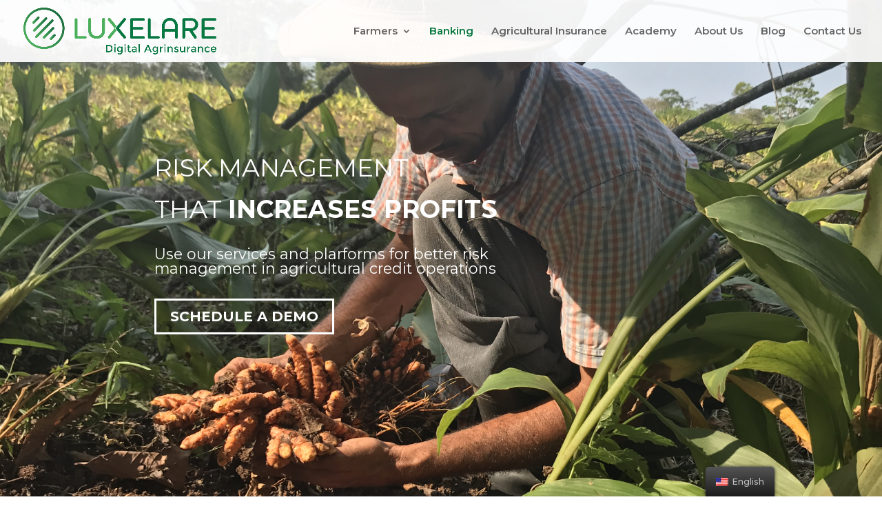

--- FILE ---
content_type: text/html; charset=UTF-8
request_url: https://luxelare.com/wp-admin/admin-ajax.php
body_size: 458
content:
[
    {
        "type": "regular",
        "group": "Cadenas a\u00f1adidas din\u00e1micamente",
        "translationsArray": {
            "en_US": {
                "id": "82",
                "translated": "",
                "status": "0",
                "block_type": "0",
                "editedTranslation": ""
            }
        },
        "original": "About Us",
        "dbID": "82",
        "blockType": "0"
    },
    {
        "type": "regular",
        "group": "Cadenas a\u00f1adidas din\u00e1micamente",
        "translationsArray": {
            "en_US": {
                "id": "81",
                "translated": "",
                "status": "0",
                "block_type": "0",
                "editedTranslation": ""
            }
        },
        "original": "Academy",
        "dbID": "81",
        "blockType": "0"
    },
    {
        "type": "regular",
        "group": "Cadenas a\u00f1adidas din\u00e1micamente",
        "translationsArray": {
            "en_US": {
                "id": "883",
                "translated": "",
                "status": "0",
                "block_type": "0",
                "editedTranslation": ""
            }
        },
        "original": "Agricultural Insurance",
        "dbID": "883",
        "blockType": "0"
    },
    {
        "type": "regular",
        "group": "Cadenas a\u00f1adidas din\u00e1micamente",
        "translationsArray": {
            "en_US": {
                "id": "997",
                "translated": "",
                "status": "0",
                "block_type": "0",
                "editedTranslation": ""
            }
        },
        "original": "AGROBLINDAJE",
        "dbID": "997",
        "blockType": "0"
    },
    {
        "type": "regular",
        "group": "Cadenas a\u00f1adidas din\u00e1micamente",
        "translationsArray": {
            "en_US": {
                "id": "1020",
                "translated": "",
                "status": "0",
                "block_type": "0",
                "editedTranslation": ""
            }
        },
        "original": "Agroblindaje",
        "dbID": "1020",
        "blockType": "0"
    },
    {
        "type": "regular",
        "group": "Cadenas a\u00f1adidas din\u00e1micamente",
        "translationsArray": {
            "en_US": {
                "id": "882",
                "translated": "",
                "status": "0",
                "block_type": "0",
                "editedTranslation": ""
            }
        },
        "original": "Banking",
        "dbID": "882",
        "blockType": "0"
    },
    {
        "type": "regular",
        "group": "Cadenas a\u00f1adidas din\u00e1micamente",
        "translationsArray": {
            "en_US": {
                "id": "5",
                "translated": "",
                "status": "0",
                "block_type": "0",
                "editedTranslation": ""
            }
        },
        "original": "Blog",
        "dbID": "5",
        "blockType": "0"
    },
    {
        "type": "regular",
        "group": "Cadenas a\u00f1adidas din\u00e1micamente",
        "translationsArray": {
            "en_US": {
                "id": "339",
                "translated": "",
                "status": "0",
                "block_type": "0",
                "editedTranslation": ""
            }
        },
        "original": "Contact Us",
        "dbID": "339",
        "blockType": "0"
    },
    {
        "type": "regular",
        "group": "Cadenas a\u00f1adidas din\u00e1micamente",
        "translationsArray": {
            "en_US": {
                "id": "642",
                "translated": "",
                "status": "0",
                "block_type": "0",
                "editedTranslation": ""
            }
        },
        "original": "Extensionism",
        "dbID": "642",
        "blockType": "0"
    },
    {
        "type": "regular",
        "group": "Cadenas a\u00f1adidas din\u00e1micamente",
        "translationsArray": {
            "en_US": {
                "id": "753",
                "translated": "",
                "status": "0",
                "block_type": "0",
                "editedTranslation": ""
            }
        },
        "original": "Farmers",
        "dbID": "753",
        "blockType": "0"
    },
    {
        "type": "regular",
        "group": "Cadenas a\u00f1adidas din\u00e1micamente",
        "translationsArray": {
            "en_US": {
                "id": "881",
                "translated": "",
                "status": "0",
                "block_type": "0",
                "editedTranslation": ""
            }
        },
        "original": "Remote Sensing",
        "dbID": "881",
        "blockType": "0"
    }
]

--- FILE ---
content_type: text/html; charset=UTF-8
request_url: https://luxelare.com/wp-admin/admin-ajax.php
body_size: 290
content:
[
    {
        "type": "regular",
        "group": "Cadenas a\u00f1adidas din\u00e1micamente",
        "translationsArray": {
            "en_US": {
                "id": "49",
                "translated": "",
                "status": "0",
                "block_type": "0",
                "editedTranslation": ""
            }
        },
        "original": "https:\/\/luxelare.com\/wp-content\/uploads\/2020\/11\/Logo.png",
        "dbID": "49",
        "blockType": "0"
    }
]

--- FILE ---
content_type: text/html; charset=UTF-8
request_url: https://luxelare.com/wp-admin/admin-ajax.php
body_size: 557
content:
[
    {
        "type": "regular",
        "group": "Cadenas a\u00f1adidas din\u00e1micamente",
        "translationsArray": {
            "en_US": {
                "id": "82",
                "translated": "",
                "status": "0",
                "block_type": "0",
                "editedTranslation": ""
            }
        },
        "original": "About Us",
        "dbID": "82",
        "blockType": "0"
    },
    {
        "type": "regular",
        "group": "Cadenas a\u00f1adidas din\u00e1micamente",
        "translationsArray": {
            "en_US": {
                "id": "81",
                "translated": "",
                "status": "0",
                "block_type": "0",
                "editedTranslation": ""
            }
        },
        "original": "Academy",
        "dbID": "81",
        "blockType": "0"
    },
    {
        "type": "regular",
        "group": "Cadenas a\u00f1adidas din\u00e1micamente",
        "translationsArray": {
            "en_US": {
                "id": "883",
                "translated": "",
                "status": "0",
                "block_type": "0",
                "editedTranslation": ""
            }
        },
        "original": "Agricultural Insurance",
        "dbID": "883",
        "blockType": "0"
    },
    {
        "type": "regular",
        "group": "Cadenas a\u00f1adidas din\u00e1micamente",
        "translationsArray": {
            "en_US": {
                "id": "997",
                "translated": "",
                "status": "0",
                "block_type": "0",
                "editedTranslation": ""
            }
        },
        "original": "AGROBLINDAJE",
        "dbID": "997",
        "blockType": "0"
    },
    {
        "type": "regular",
        "group": "Cadenas a\u00f1adidas din\u00e1micamente",
        "translationsArray": {
            "en_US": {
                "id": "1020",
                "translated": "",
                "status": "0",
                "block_type": "0",
                "editedTranslation": ""
            }
        },
        "original": "Agroblindaje",
        "dbID": "1020",
        "blockType": "0"
    },
    {
        "type": "regular",
        "group": "Cadenas a\u00f1adidas din\u00e1micamente",
        "translationsArray": {
            "en_US": {
                "id": "882",
                "translated": "",
                "status": "0",
                "block_type": "0",
                "editedTranslation": ""
            }
        },
        "original": "Banking",
        "dbID": "882",
        "blockType": "0"
    },
    {
        "type": "regular",
        "group": "Cadenas a\u00f1adidas din\u00e1micamente",
        "translationsArray": {
            "en_US": {
                "id": "5",
                "translated": "",
                "status": "0",
                "block_type": "0",
                "editedTranslation": ""
            }
        },
        "original": "Blog",
        "dbID": "5",
        "blockType": "0"
    },
    {
        "type": "regular",
        "group": "Cadenas a\u00f1adidas din\u00e1micamente",
        "translationsArray": {
            "en_US": {
                "id": "339",
                "translated": "",
                "status": "0",
                "block_type": "0",
                "editedTranslation": ""
            }
        },
        "original": "Contact Us",
        "dbID": "339",
        "blockType": "0"
    },
    {
        "type": "regular",
        "group": "Cadenas a\u00f1adidas din\u00e1micamente",
        "translationsArray": {
            "en_US": {
                "id": "642",
                "translated": "",
                "status": "0",
                "block_type": "0",
                "editedTranslation": ""
            }
        },
        "original": "Extensionism",
        "dbID": "642",
        "blockType": "0"
    },
    {
        "type": "regular",
        "group": "Cadenas a\u00f1adidas din\u00e1micamente",
        "translationsArray": {
            "en_US": {
                "id": "753",
                "translated": "",
                "status": "0",
                "block_type": "0",
                "editedTranslation": ""
            }
        },
        "original": "Farmers",
        "dbID": "753",
        "blockType": "0"
    },
    {
        "type": "regular",
        "group": "Cadenas a\u00f1adidas din\u00e1micamente",
        "translationsArray": {
            "en_US": {
                "id": "49",
                "translated": "",
                "status": "0",
                "block_type": "0",
                "editedTranslation": ""
            }
        },
        "original": "https:\/\/luxelare.com\/wp-content\/uploads\/2020\/11\/Logo.png",
        "dbID": "49",
        "blockType": "0"
    },
    {
        "type": "regular",
        "group": "Cadenas a\u00f1adidas din\u00e1micamente",
        "translationsArray": {
            "en_US": {
                "id": "881",
                "translated": "",
                "status": "0",
                "block_type": "0",
                "editedTranslation": ""
            }
        },
        "original": "Remote Sensing",
        "dbID": "881",
        "blockType": "0"
    },
    {
        "type": "regular",
        "group": "Cadenas a\u00f1adidas din\u00e1micamente",
        "translationsArray": {
            "en_US": {
                "id": "84",
                "translated": "",
                "status": "0",
                "block_type": "0",
                "editedTranslation": ""
            }
        },
        "original": "Search \u2026",
        "dbID": "84",
        "blockType": "0"
    },
    {
        "type": "regular",
        "group": "Cadenas a\u00f1adidas din\u00e1micamente",
        "translationsArray": {
            "en_US": {
                "id": "85",
                "translated": "",
                "status": "0",
                "block_type": "0",
                "editedTranslation": ""
            }
        },
        "original": "Search for:",
        "dbID": "85",
        "blockType": "0"
    }
]

--- FILE ---
content_type: text/html; charset=UTF-8
request_url: https://luxelare.com/wp-admin/admin-ajax.php
body_size: 557
content:
[
    {
        "type": "regular",
        "group": "Cadenas a\u00f1adidas din\u00e1micamente",
        "translationsArray": {
            "en_US": {
                "id": "82",
                "translated": "",
                "status": "0",
                "block_type": "0",
                "editedTranslation": ""
            }
        },
        "original": "About Us",
        "dbID": "82",
        "blockType": "0"
    },
    {
        "type": "regular",
        "group": "Cadenas a\u00f1adidas din\u00e1micamente",
        "translationsArray": {
            "en_US": {
                "id": "81",
                "translated": "",
                "status": "0",
                "block_type": "0",
                "editedTranslation": ""
            }
        },
        "original": "Academy",
        "dbID": "81",
        "blockType": "0"
    },
    {
        "type": "regular",
        "group": "Cadenas a\u00f1adidas din\u00e1micamente",
        "translationsArray": {
            "en_US": {
                "id": "883",
                "translated": "",
                "status": "0",
                "block_type": "0",
                "editedTranslation": ""
            }
        },
        "original": "Agricultural Insurance",
        "dbID": "883",
        "blockType": "0"
    },
    {
        "type": "regular",
        "group": "Cadenas a\u00f1adidas din\u00e1micamente",
        "translationsArray": {
            "en_US": {
                "id": "997",
                "translated": "",
                "status": "0",
                "block_type": "0",
                "editedTranslation": ""
            }
        },
        "original": "AGROBLINDAJE",
        "dbID": "997",
        "blockType": "0"
    },
    {
        "type": "regular",
        "group": "Cadenas a\u00f1adidas din\u00e1micamente",
        "translationsArray": {
            "en_US": {
                "id": "1020",
                "translated": "",
                "status": "0",
                "block_type": "0",
                "editedTranslation": ""
            }
        },
        "original": "Agroblindaje",
        "dbID": "1020",
        "blockType": "0"
    },
    {
        "type": "regular",
        "group": "Cadenas a\u00f1adidas din\u00e1micamente",
        "translationsArray": {
            "en_US": {
                "id": "882",
                "translated": "",
                "status": "0",
                "block_type": "0",
                "editedTranslation": ""
            }
        },
        "original": "Banking",
        "dbID": "882",
        "blockType": "0"
    },
    {
        "type": "regular",
        "group": "Cadenas a\u00f1adidas din\u00e1micamente",
        "translationsArray": {
            "en_US": {
                "id": "5",
                "translated": "",
                "status": "0",
                "block_type": "0",
                "editedTranslation": ""
            }
        },
        "original": "Blog",
        "dbID": "5",
        "blockType": "0"
    },
    {
        "type": "regular",
        "group": "Cadenas a\u00f1adidas din\u00e1micamente",
        "translationsArray": {
            "en_US": {
                "id": "339",
                "translated": "",
                "status": "0",
                "block_type": "0",
                "editedTranslation": ""
            }
        },
        "original": "Contact Us",
        "dbID": "339",
        "blockType": "0"
    },
    {
        "type": "regular",
        "group": "Cadenas a\u00f1adidas din\u00e1micamente",
        "translationsArray": {
            "en_US": {
                "id": "642",
                "translated": "",
                "status": "0",
                "block_type": "0",
                "editedTranslation": ""
            }
        },
        "original": "Extensionism",
        "dbID": "642",
        "blockType": "0"
    },
    {
        "type": "regular",
        "group": "Cadenas a\u00f1adidas din\u00e1micamente",
        "translationsArray": {
            "en_US": {
                "id": "753",
                "translated": "",
                "status": "0",
                "block_type": "0",
                "editedTranslation": ""
            }
        },
        "original": "Farmers",
        "dbID": "753",
        "blockType": "0"
    },
    {
        "type": "regular",
        "group": "Cadenas a\u00f1adidas din\u00e1micamente",
        "translationsArray": {
            "en_US": {
                "id": "49",
                "translated": "",
                "status": "0",
                "block_type": "0",
                "editedTranslation": ""
            }
        },
        "original": "https:\/\/luxelare.com\/wp-content\/uploads\/2020\/11\/Logo.png",
        "dbID": "49",
        "blockType": "0"
    },
    {
        "type": "regular",
        "group": "Cadenas a\u00f1adidas din\u00e1micamente",
        "translationsArray": {
            "en_US": {
                "id": "881",
                "translated": "",
                "status": "0",
                "block_type": "0",
                "editedTranslation": ""
            }
        },
        "original": "Remote Sensing",
        "dbID": "881",
        "blockType": "0"
    },
    {
        "type": "regular",
        "group": "Cadenas a\u00f1adidas din\u00e1micamente",
        "translationsArray": {
            "en_US": {
                "id": "84",
                "translated": "",
                "status": "0",
                "block_type": "0",
                "editedTranslation": ""
            }
        },
        "original": "Search \u2026",
        "dbID": "84",
        "blockType": "0"
    },
    {
        "type": "regular",
        "group": "Cadenas a\u00f1adidas din\u00e1micamente",
        "translationsArray": {
            "en_US": {
                "id": "85",
                "translated": "",
                "status": "0",
                "block_type": "0",
                "editedTranslation": ""
            }
        },
        "original": "Search for:",
        "dbID": "85",
        "blockType": "0"
    }
]

--- FILE ---
content_type: text/html; charset=UTF-8
request_url: https://luxelare.com/wp-admin/admin-ajax.php
body_size: 607
content:
[
    {
        "type": "regular",
        "group": "Cadenas a\u00f1adidas din\u00e1micamente",
        "translationsArray": {
            "en_US": {
                "id": "86",
                "translated": "",
                "status": "0",
                "block_type": "0",
                "editedTranslation": ""
            }
        },
        "original": "\u00d7",
        "dbID": "86",
        "blockType": "0"
    },
    {
        "type": "regular",
        "group": "Cadenas a\u00f1adidas din\u00e1micamente",
        "translationsArray": {
            "en_US": {
                "id": "34",
                "translated": "",
                "status": "0",
                "block_type": "0",
                "editedTranslation": ""
            }
        },
        "original": "email",
        "dbID": "34",
        "blockType": "0"
    },
    {
        "type": "regular",
        "group": "Cadenas a\u00f1adidas din\u00e1micamente",
        "translationsArray": {
            "en_US": {
                "id": "1045",
                "translated": "",
                "status": "0",
                "block_type": "0",
                "editedTranslation": ""
            }
        },
        "original": "Email",
        "dbID": "1045",
        "blockType": "0"
    },
    {
        "type": "regular",
        "group": "Cadenas a\u00f1adidas din\u00e1micamente",
        "translationsArray": {
            "en_US": {
                "id": "342",
                "translated": "",
                "status": "0",
                "block_type": "0",
                "editedTranslation": ""
            }
        },
        "original": "eMail Address",
        "dbID": "342",
        "blockType": "0"
    },
    {
        "type": "regular",
        "group": "Cadenas a\u00f1adidas din\u00e1micamente",
        "translationsArray": {
            "en_US": {
                "id": "87",
                "translated": "",
                "status": "0",
                "block_type": "0",
                "editedTranslation": ""
            }
        },
        "original": "FormCraft - WordPress form builder",
        "dbID": "87",
        "blockType": "0"
    },
    {
        "type": "regular",
        "group": "Cadenas a\u00f1adidas din\u00e1micamente",
        "translationsArray": {
            "en_US": {
                "id": "69",
                "translated": "",
                "status": "0",
                "block_type": "0",
                "editedTranslation": ""
            }
        },
        "original": "http:\/\/formcraft-wp.com?source=pb",
        "dbID": "69",
        "blockType": "0"
    },
    {
        "type": "regular",
        "group": "Cadenas a\u00f1adidas din\u00e1micamente",
        "translationsArray": {
            "en_US": {
                "id": "344",
                "translated": "",
                "status": "0",
                "block_type": "0",
                "editedTranslation": ""
            }
        },
        "original": "I have read and agree to",
        "dbID": "344",
        "blockType": "0"
    },
    {
        "type": "regular",
        "group": "Cadenas a\u00f1adidas din\u00e1micamente",
        "translationsArray": {
            "en_US": {
                "id": "39",
                "translated": "",
                "status": "0",
                "block_type": "0",
                "editedTranslation": ""
            }
        },
        "original": "keyboard_arrow_left",
        "dbID": "39",
        "blockType": "0"
    },
    {
        "type": "regular",
        "group": "Cadenas a\u00f1adidas din\u00e1micamente",
        "translationsArray": {
            "en_US": {
                "id": "42",
                "translated": "",
                "status": "0",
                "block_type": "0",
                "editedTranslation": ""
            }
        },
        "original": "keyboard_arrow_right",
        "dbID": "42",
        "blockType": "0"
    },
    {
        "type": "regular",
        "group": "Cadenas a\u00f1adidas din\u00e1micamente",
        "translationsArray": {
            "en_US": {
                "id": "343",
                "translated": "",
                "status": "0",
                "block_type": "0",
                "editedTranslation": ""
            }
        },
        "original": "Message",
        "dbID": "343",
        "blockType": "0"
    },
    {
        "type": "regular",
        "group": "Cadenas a\u00f1adidas din\u00e1micamente",
        "translationsArray": {
            "en_US": {
                "id": "340",
                "translated": "",
                "status": "0",
                "block_type": "0",
                "editedTranslation": ""
            }
        },
        "original": "Name",
        "dbID": "340",
        "blockType": "0"
    },
    {
        "type": "regular",
        "group": "Cadenas a\u00f1adidas din\u00e1micamente",
        "translationsArray": {
            "en_US": {
                "id": "41",
                "translated": "",
                "status": "0",
                "block_type": "0",
                "editedTranslation": ""
            }
        },
        "original": "Next",
        "dbID": "41",
        "blockType": "0"
    },
    {
        "type": "regular",
        "group": "Cadenas a\u00f1adidas din\u00e1micamente",
        "translationsArray": {
            "en_US": {
                "id": "341",
                "translated": "",
                "status": "0",
                "block_type": "0",
                "editedTranslation": ""
            }
        },
        "original": "Phone Number",
        "dbID": "341",
        "blockType": "0"
    },
    {
        "type": "regular",
        "group": "Cadenas a\u00f1adidas din\u00e1micamente",
        "translationsArray": {
            "en_US": {
                "id": "40",
                "translated": "",
                "status": "0",
                "block_type": "0",
                "editedTranslation": ""
            }
        },
        "original": "Previous",
        "dbID": "40",
        "blockType": "0"
    },
    {
        "type": "regular",
        "group": "Cadenas a\u00f1adidas din\u00e1micamente",
        "translationsArray": {
            "en_US": {
                "id": "346",
                "translated": "",
                "status": "0",
                "block_type": "0",
                "editedTranslation": ""
            }
        },
        "original": "Send",
        "dbID": "346",
        "blockType": "0"
    },
    {
        "type": "regular",
        "group": "Cadenas a\u00f1adidas din\u00e1micamente",
        "translationsArray": {
            "en_US": {
                "id": "30",
                "translated": "",
                "status": "0",
                "block_type": "0",
                "editedTranslation": ""
            }
        },
        "original": "Step 1",
        "dbID": "30",
        "blockType": "0"
    },
    {
        "type": "regular",
        "group": "Cadenas a\u00f1adidas din\u00e1micamente",
        "translationsArray": {
            "en_US": {
                "id": "345",
                "translated": "",
                "status": "0",
                "block_type": "0",
                "editedTranslation": ""
            }
        },
        "original": "the privacy notice",
        "dbID": "345",
        "blockType": "0"
    }
]

--- FILE ---
content_type: text/html; charset=UTF-8
request_url: https://luxelare.com/wp-admin/admin-ajax.php
body_size: 557
content:
[
    {
        "type": "regular",
        "group": "Cadenas a\u00f1adidas din\u00e1micamente",
        "translationsArray": {
            "en_US": {
                "id": "82",
                "translated": "",
                "status": "0",
                "block_type": "0",
                "editedTranslation": ""
            }
        },
        "original": "About Us",
        "dbID": "82",
        "blockType": "0"
    },
    {
        "type": "regular",
        "group": "Cadenas a\u00f1adidas din\u00e1micamente",
        "translationsArray": {
            "en_US": {
                "id": "81",
                "translated": "",
                "status": "0",
                "block_type": "0",
                "editedTranslation": ""
            }
        },
        "original": "Academy",
        "dbID": "81",
        "blockType": "0"
    },
    {
        "type": "regular",
        "group": "Cadenas a\u00f1adidas din\u00e1micamente",
        "translationsArray": {
            "en_US": {
                "id": "883",
                "translated": "",
                "status": "0",
                "block_type": "0",
                "editedTranslation": ""
            }
        },
        "original": "Agricultural Insurance",
        "dbID": "883",
        "blockType": "0"
    },
    {
        "type": "regular",
        "group": "Cadenas a\u00f1adidas din\u00e1micamente",
        "translationsArray": {
            "en_US": {
                "id": "997",
                "translated": "",
                "status": "0",
                "block_type": "0",
                "editedTranslation": ""
            }
        },
        "original": "AGROBLINDAJE",
        "dbID": "997",
        "blockType": "0"
    },
    {
        "type": "regular",
        "group": "Cadenas a\u00f1adidas din\u00e1micamente",
        "translationsArray": {
            "en_US": {
                "id": "1020",
                "translated": "",
                "status": "0",
                "block_type": "0",
                "editedTranslation": ""
            }
        },
        "original": "Agroblindaje",
        "dbID": "1020",
        "blockType": "0"
    },
    {
        "type": "regular",
        "group": "Cadenas a\u00f1adidas din\u00e1micamente",
        "translationsArray": {
            "en_US": {
                "id": "882",
                "translated": "",
                "status": "0",
                "block_type": "0",
                "editedTranslation": ""
            }
        },
        "original": "Banking",
        "dbID": "882",
        "blockType": "0"
    },
    {
        "type": "regular",
        "group": "Cadenas a\u00f1adidas din\u00e1micamente",
        "translationsArray": {
            "en_US": {
                "id": "5",
                "translated": "",
                "status": "0",
                "block_type": "0",
                "editedTranslation": ""
            }
        },
        "original": "Blog",
        "dbID": "5",
        "blockType": "0"
    },
    {
        "type": "regular",
        "group": "Cadenas a\u00f1adidas din\u00e1micamente",
        "translationsArray": {
            "en_US": {
                "id": "339",
                "translated": "",
                "status": "0",
                "block_type": "0",
                "editedTranslation": ""
            }
        },
        "original": "Contact Us",
        "dbID": "339",
        "blockType": "0"
    },
    {
        "type": "regular",
        "group": "Cadenas a\u00f1adidas din\u00e1micamente",
        "translationsArray": {
            "en_US": {
                "id": "642",
                "translated": "",
                "status": "0",
                "block_type": "0",
                "editedTranslation": ""
            }
        },
        "original": "Extensionism",
        "dbID": "642",
        "blockType": "0"
    },
    {
        "type": "regular",
        "group": "Cadenas a\u00f1adidas din\u00e1micamente",
        "translationsArray": {
            "en_US": {
                "id": "753",
                "translated": "",
                "status": "0",
                "block_type": "0",
                "editedTranslation": ""
            }
        },
        "original": "Farmers",
        "dbID": "753",
        "blockType": "0"
    },
    {
        "type": "regular",
        "group": "Cadenas a\u00f1adidas din\u00e1micamente",
        "translationsArray": {
            "en_US": {
                "id": "49",
                "translated": "",
                "status": "0",
                "block_type": "0",
                "editedTranslation": ""
            }
        },
        "original": "https:\/\/luxelare.com\/wp-content\/uploads\/2020\/11\/Logo.png",
        "dbID": "49",
        "blockType": "0"
    },
    {
        "type": "regular",
        "group": "Cadenas a\u00f1adidas din\u00e1micamente",
        "translationsArray": {
            "en_US": {
                "id": "881",
                "translated": "",
                "status": "0",
                "block_type": "0",
                "editedTranslation": ""
            }
        },
        "original": "Remote Sensing",
        "dbID": "881",
        "blockType": "0"
    },
    {
        "type": "regular",
        "group": "Cadenas a\u00f1adidas din\u00e1micamente",
        "translationsArray": {
            "en_US": {
                "id": "84",
                "translated": "",
                "status": "0",
                "block_type": "0",
                "editedTranslation": ""
            }
        },
        "original": "Search \u2026",
        "dbID": "84",
        "blockType": "0"
    },
    {
        "type": "regular",
        "group": "Cadenas a\u00f1adidas din\u00e1micamente",
        "translationsArray": {
            "en_US": {
                "id": "85",
                "translated": "",
                "status": "0",
                "block_type": "0",
                "editedTranslation": ""
            }
        },
        "original": "Search for:",
        "dbID": "85",
        "blockType": "0"
    }
]

--- FILE ---
content_type: text/css
request_url: https://luxelare.com/wp-content/et-cache/1248/et-core-unified-tb-28-1248-17669814615745.min.css
body_size: 4048
content:
.woocommerce #respond input#submit,.woocommerce-page #respond input#submit,.woocommerce #content input.button,.woocommerce-page #content input.button,.woocommerce-message,.woocommerce-error,.woocommerce-info{background:#077841!important}#et_search_icon:hover,.mobile_menu_bar:before,.mobile_menu_bar:after,.et_toggle_slide_menu:after,.et-social-icon a:hover,.et_pb_sum,.et_pb_pricing li a,.et_pb_pricing_table_button,.et_overlay:before,.entry-summary p.price ins,.woocommerce div.product span.price,.woocommerce-page div.product span.price,.woocommerce #content div.product span.price,.woocommerce-page #content div.product span.price,.woocommerce div.product p.price,.woocommerce-page div.product p.price,.woocommerce #content div.product p.price,.woocommerce-page #content div.product p.price,.et_pb_member_social_links a:hover,.woocommerce .star-rating span:before,.woocommerce-page .star-rating span:before,.et_pb_widget li a:hover,.et_pb_filterable_portfolio .et_pb_portfolio_filters li a.active,.et_pb_filterable_portfolio .et_pb_portofolio_pagination ul li a.active,.et_pb_gallery .et_pb_gallery_pagination ul li a.active,.wp-pagenavi span.current,.wp-pagenavi a:hover,.nav-single a,.tagged_as a,.posted_in a{color:#077841}.et_pb_contact_submit,.et_password_protected_form .et_submit_button,.et_pb_bg_layout_light .et_pb_newsletter_button,.comment-reply-link,.form-submit .et_pb_button,.et_pb_bg_layout_light .et_pb_promo_button,.et_pb_bg_layout_light .et_pb_more_button,.woocommerce a.button.alt,.woocommerce-page a.button.alt,.woocommerce button.button.alt,.woocommerce button.button.alt.disabled,.woocommerce-page button.button.alt,.woocommerce-page button.button.alt.disabled,.woocommerce input.button.alt,.woocommerce-page input.button.alt,.woocommerce #respond input#submit.alt,.woocommerce-page #respond input#submit.alt,.woocommerce #content input.button.alt,.woocommerce-page #content input.button.alt,.woocommerce a.button,.woocommerce-page a.button,.woocommerce button.button,.woocommerce-page button.button,.woocommerce input.button,.woocommerce-page input.button,.et_pb_contact p input[type="checkbox"]:checked+label i:before,.et_pb_bg_layout_light.et_pb_module.et_pb_button{color:#077841}.footer-widget h4{color:#077841}.et-search-form,.nav li ul,.et_mobile_menu,.footer-widget li:before,.et_pb_pricing li:before,blockquote{border-color:#077841}.et_pb_counter_amount,.et_pb_featured_table .et_pb_pricing_heading,.et_quote_content,.et_link_content,.et_audio_content,.et_pb_post_slider.et_pb_bg_layout_dark,.et_slide_in_menu_container,.et_pb_contact p input[type="radio"]:checked+label i:before{background-color:#077841}a{color:#077841}#main-header,#main-header .nav li ul,.et-search-form,#main-header .et_mobile_menu{background-color:rgba(255,255,255,0.92)}#main-header .nav li ul{background-color:#ffffff}#top-header,#et-secondary-nav li ul{background-color:#077841}#top-menu li a{font-size:15px}body.et_vertical_nav .container.et_search_form_container .et-search-form input{font-size:15px!important}#top-menu li.current-menu-ancestor>a,#top-menu li.current-menu-item>a,#top-menu li.current_page_item>a,.et_color_scheme_red #top-menu li.current-menu-ancestor>a,.et_color_scheme_red #top-menu li.current-menu-item>a,.et_color_scheme_red #top-menu li.current_page_item>a,.et_color_scheme_pink #top-menu li.current-menu-ancestor>a,.et_color_scheme_pink #top-menu li.current-menu-item>a,.et_color_scheme_pink #top-menu li.current_page_item>a,.et_color_scheme_orange #top-menu li.current-menu-ancestor>a,.et_color_scheme_orange #top-menu li.current-menu-item>a,.et_color_scheme_orange #top-menu li.current_page_item>a,.et_color_scheme_green #top-menu li.current-menu-ancestor>a,.et_color_scheme_green #top-menu li.current-menu-item>a,.et_color_scheme_green #top-menu li.current_page_item>a{color:#077841}#footer-widgets .footer-widget a,#footer-widgets .footer-widget li a,#footer-widgets .footer-widget li a:hover{color:#ffffff}.footer-widget{color:#ffffff}#main-footer .footer-widget h4{color:#077841}.footer-widget li:before{border-color:#077841}#main-header{box-shadow:none}.et-fixed-header#main-header{box-shadow:none!important}.et_slide_in_menu_container,.et_slide_in_menu_container .et-search-field{letter-spacing:px}.et_slide_in_menu_container .et-search-field::-moz-placeholder{letter-spacing:px}.et_slide_in_menu_container .et-search-field::-webkit-input-placeholder{letter-spacing:px}.et_slide_in_menu_container .et-search-field:-ms-input-placeholder{letter-spacing:px}@media only screen and (min-width:981px){.et_header_style_left #et-top-navigation,.et_header_style_split #et-top-navigation{padding:38px 0 0 0}.et_header_style_left #et-top-navigation nav>ul>li>a,.et_header_style_split #et-top-navigation nav>ul>li>a{padding-bottom:38px}.et_header_style_split .centered-inline-logo-wrap{width:75px;margin:-75px 0}.et_header_style_split .centered-inline-logo-wrap #logo{max-height:75px}.et_pb_svg_logo.et_header_style_split .centered-inline-logo-wrap #logo{height:75px}.et_header_style_centered #top-menu>li>a{padding-bottom:14px}.et_header_style_slide #et-top-navigation,.et_header_style_fullscreen #et-top-navigation{padding:29px 0 29px 0!important}.et_header_style_centered #main-header .logo_container{height:75px}#logo{max-height:75%}.et_pb_svg_logo #logo{height:75%}.et_header_style_left .et-fixed-header #et-top-navigation,.et_header_style_split .et-fixed-header #et-top-navigation{padding:28px 0 0 0}.et_header_style_left .et-fixed-header #et-top-navigation nav>ul>li>a,.et_header_style_split .et-fixed-header #et-top-navigation nav>ul>li>a{padding-bottom:28px}.et_header_style_centered header#main-header.et-fixed-header .logo_container{height:55px}.et_header_style_split #main-header.et-fixed-header .centered-inline-logo-wrap{width:55px;margin:-55px 0}.et_header_style_split .et-fixed-header .centered-inline-logo-wrap #logo{max-height:55px}.et_pb_svg_logo.et_header_style_split .et-fixed-header .centered-inline-logo-wrap #logo{height:55px}.et_header_style_slide .et-fixed-header #et-top-navigation,.et_header_style_fullscreen .et-fixed-header #et-top-navigation{padding:19px 0 19px 0!important}.et-fixed-header#top-header,.et-fixed-header#top-header #et-secondary-nav li ul{background-color:#077841}.et-fixed-header #top-menu li a{font-size:14px}.et-fixed-header #top-menu li.current-menu-ancestor>a,.et-fixed-header #top-menu li.current-menu-item>a,.et-fixed-header #top-menu li.current_page_item>a{color:#077841!important}}@media only screen and (min-width:1350px){.et_pb_row{padding:27px 0}.et_pb_section{padding:54px 0}.single.et_pb_pagebuilder_layout.et_full_width_page .et_post_meta_wrapper{padding-top:81px}.et_pb_fullwidth_section{padding:0}}	h1,h2,h3,h4,h5,h6{font-family:'Montserrat',Helvetica,Arial,Lucida,sans-serif}body,input,textarea,select{font-family:'Montserrat',Helvetica,Arial,Lucida,sans-serif}.et_pb_section_0_tb_footer.et_pb_section{padding-top:40px;padding-bottom:40px;margin-top:0px;margin-bottom:0px;background-color:#0b1e36!important}.et_pb_row_0_tb_footer.et_pb_row{padding-top:0px!important;padding-bottom:0px!important;margin-top:0px!important;margin-bottom:0px!important;padding-top:0px;padding-bottom:0px}.et_pb_row_2_tb_footer.et_pb_row{padding-top:0px!important;padding-bottom:0px!important;margin-top:0px!important;margin-bottom:0px!important;padding-top:0px;padding-bottom:0px}.et_pb_row_0_tb_footer,body #page-container .et-db #et-boc .et-l .et_pb_row_0_tb_footer.et_pb_row,body.et_pb_pagebuilder_layout.single #page-container #et-boc .et-l .et_pb_row_0_tb_footer.et_pb_row,body.et_pb_pagebuilder_layout.single.et_full_width_page #page-container #et-boc .et-l .et_pb_row_0_tb_footer.et_pb_row{max-width:2560px}.et_pb_row_1_tb_footer,body #page-container .et-db #et-boc .et-l .et_pb_row_1_tb_footer.et_pb_row,body.et_pb_pagebuilder_layout.single #page-container #et-boc .et-l .et_pb_row_1_tb_footer.et_pb_row,body.et_pb_pagebuilder_layout.single.et_full_width_page #page-container #et-boc .et-l .et_pb_row_1_tb_footer.et_pb_row{max-width:2560px}.et_pb_text_6_tb_footer h3{font-weight:800;text-transform:uppercase;font-size:5vh;color:#4BAF5B!important;line-height:1.1em;text-align:center}.et_pb_text_0_tb_footer h3{font-weight:800;text-transform:uppercase;font-size:5vh;color:#4BAF5B!important;line-height:1.1em;text-align:center}.et_pb_text_1_tb_footer.et_pb_text{color:#ffffff!important}.et_pb_text_3_tb_footer.et_pb_text{color:#ffffff!important}.et_pb_text_6_tb_footer.et_pb_text{color:#ffffff!important}.et_pb_text_4_tb_footer.et_pb_text{color:#ffffff!important}.et_pb_text_1_tb_footer{font-size:16px;width:100%}.et_pb_text_5_tb_footer h2{font-weight:700;text-transform:uppercase;font-size:5vh;color:#ffffff!important;line-height:1.2em}.et_pb_text_2_tb_footer h2{font-weight:700;text-transform:uppercase;font-size:5vh;color:#ffffff!important;line-height:1.2em}.et_pb_text_3_tb_footer h2{font-weight:700;text-transform:uppercase;font-size:5vh;color:#ffffff!important;line-height:1.2em}.et_pb_text_1_tb_footer h2{font-weight:700;text-transform:uppercase;font-size:5vh;color:#ffffff!important;line-height:1.2em}.et_pb_text_4_tb_footer h2{font-weight:700;text-transform:uppercase;font-size:5vh;color:#ffffff!important;line-height:1.2em}.et_pb_text_2_tb_footer.et_pb_text a{color:#4baf5b!important}.et_pb_text_2_tb_footer{padding-top:0px!important;padding-bottom:0px!important;margin-top:0px!important;margin-bottom:0px!important;width:100%}.et_pb_text_3_tb_footer h3{text-transform:uppercase;color:#49ab5a!important}.et_pb_text_5_tb_footer{width:100%}.et_pb_text_3_tb_footer{width:100%}.et_pb_text_4_tb_footer{width:100%}.et_pb_image_0_tb_footer{padding-top:0px;padding-right:0px;padding-bottom:1.5%;margin-top:-20px!important;margin-bottom:0px!important;text-align:left;margin-left:0}.et_pb_image_0_tb_footer .et_pb_image_wrap img{width:auto}.et_pb_text_6_tb_footer{font-weight:700}.et_pb_social_media_follow_network_0_tb_footer a.icon{background-color:#007bb6!important}.et_pb_social_media_follow_network_1_tb_footer a.icon{background-color:#a82400!important}.et_pb_image_0_tb_footer.et_pb_module{margin-left:0px!important;margin-right:auto!important}@media only screen and (min-width:981px){.et_pb_row_1_tb_footer,body #page-container .et-db #et-boc .et-l .et_pb_row_1_tb_footer.et_pb_row,body.et_pb_pagebuilder_layout.single #page-container #et-boc .et-l .et_pb_row_1_tb_footer.et_pb_row,body.et_pb_pagebuilder_layout.single.et_full_width_page #page-container #et-boc .et-l .et_pb_row_1_tb_footer.et_pb_row{width:85%}.et_pb_image_0_tb_footer{width:100%}}@media only screen and (max-width:767px){.et_pb_row_0_tb_footer,body #page-container .et-db #et-boc .et-l .et_pb_row_0_tb_footer.et_pb_row,body.et_pb_pagebuilder_layout.single #page-container #et-boc .et-l .et_pb_row_0_tb_footer.et_pb_row,body.et_pb_pagebuilder_layout.single.et_full_width_page #page-container #et-boc .et-l .et_pb_row_0_tb_footer.et_pb_row{width:85%}.et_pb_row_1_tb_footer,body #page-container .et-db #et-boc .et-l .et_pb_row_1_tb_footer.et_pb_row,body.et_pb_pagebuilder_layout.single #page-container #et-boc .et-l .et_pb_row_1_tb_footer.et_pb_row,body.et_pb_pagebuilder_layout.single.et_full_width_page #page-container #et-boc .et-l .et_pb_row_1_tb_footer.et_pb_row{width:85%}.et_pb_text_0_tb_footer h3{font-size:4vh}.et_pb_image_0_tb_footer{width:75%;text-align:center;margin-left:auto;margin-right:auto}.et_pb_image_0_tb_footer.et_pb_module{margin-left:auto!important;margin-right:auto!important}}div.et_pb_section.et_pb_section_0{background-position:top center;background-image:url(https://luxelare.com/wp-content/uploads/2021/09/Banner-Banca-2.png)!important}.et_pb_section_0{height:800px}.et_pb_section_0.et_pb_section{background-color:#077841!important}.et_pb_text_4.et_pb_text{color:#FFFFFF!important}.et_pb_text_0.et_pb_text{color:#FFFFFF!important}.et_pb_text_3.et_pb_text{color:#FFFFFF!important}.et_pb_text_6.et_pb_text{color:#FFFFFF!important}.et_pb_text_7.et_pb_text{color:#FFFFFF!important}.et_pb_text_5.et_pb_text{color:#FFFFFF!important}.et_pb_text_2.et_pb_text{color:#FFFFFF!important}.et_pb_text_1.et_pb_text{color:#FFFFFF!important}.et_pb_text_6{font-family:'Montserrat',Helvetica,Arial,Lucida,sans-serif;width:100%}.et_pb_text_0{font-family:'Montserrat',Helvetica,Arial,Lucida,sans-serif;width:100%}.et_pb_text_1{font-family:'Montserrat',Helvetica,Arial,Lucida,sans-serif;width:100%}.et_pb_text_3 h1{font-family:'Montserrat',Helvetica,Arial,Lucida,sans-serif;font-size:6vh;color:#FFFFFF!important;text-align:left}.et_pb_text_2 h1{font-family:'Montserrat',Helvetica,Arial,Lucida,sans-serif;font-size:6vh;color:#FFFFFF!important;text-align:left}.et_pb_text_4 h1{font-family:'Montserrat',Helvetica,Arial,Lucida,sans-serif;font-size:6vh;color:#FFFFFF!important;text-align:left}.et_pb_text_0 h1{font-family:'Montserrat',Helvetica,Arial,Lucida,sans-serif;font-size:6vh;color:#FFFFFF!important;text-align:left}.et_pb_text_4 h2{font-family:'Montserrat',Helvetica,Arial,Lucida,sans-serif;font-weight:700;text-transform:uppercase;font-size:5vh;color:#FFFFFF!important;line-height:1.4em;text-align:left}.et_pb_text_3 h2{font-family:'Montserrat',Helvetica,Arial,Lucida,sans-serif;font-weight:700;text-transform:uppercase;font-size:5vh;color:#FFFFFF!important;line-height:1.4em;text-align:left}.et_pb_text_0 h2{font-family:'Montserrat',Helvetica,Arial,Lucida,sans-serif;font-weight:700;text-transform:uppercase;font-size:5vh;color:#FFFFFF!important;line-height:1.4em;text-align:left}.et_pb_text_2 h2{font-family:'Montserrat',Helvetica,Arial,Lucida,sans-serif;font-weight:700;text-transform:uppercase;font-size:5vh;color:#FFFFFF!important;line-height:1.4em;text-align:left}.et_pb_text_2 h3{font-family:'Montserrat',Helvetica,Arial,Lucida,sans-serif;font-weight:500;font-size:4vh;color:#FFFFFF!important;text-align:left}.et_pb_text_4 h3{font-family:'Montserrat',Helvetica,Arial,Lucida,sans-serif;font-weight:500;font-size:4vh;color:#FFFFFF!important;text-align:left}.et_pb_text_3 h3{font-family:'Montserrat',Helvetica,Arial,Lucida,sans-serif;font-weight:500;font-size:4vh;color:#FFFFFF!important;text-align:left}.et_pb_text_0 h3{font-family:'Montserrat',Helvetica,Arial,Lucida,sans-serif;font-weight:500;font-size:4vh;color:#FFFFFF!important;text-align:left}.et_pb_text_2 h5{font-size:3vh;color:#FFFFFF!important}.et_pb_text_5 h5{font-size:3vh;color:#FFFFFF!important}.et_pb_text_7 h5{font-size:3vh;color:#FFFFFF!important}.et_pb_text_4 h5{font-size:3vh;color:#FFFFFF!important}.et_pb_text_0 h5{font-size:3vh;color:#FFFFFF!important}.et_pb_text_3 h5{font-size:3vh;color:#FFFFFF!important}body #page-container .et_pb_section .et_pb_button_0{color:#ffffff!important;border-width:3px!important;border-radius:0px;font-size:20px;font-weight:700!important;text-transform:uppercase!important}body #page-container .et_pb_section .et_pb_button_1{color:#ffffff!important;border-width:3px!important;border-radius:0px;font-size:20px;font-weight:700!important;text-transform:uppercase!important}body #page-container .et_pb_section .et_pb_button_1:hover:after{margin-left:.3em;left:auto;margin-left:.3em;opacity:1}body #page-container .et_pb_section .et_pb_button_0:hover:after{margin-left:.3em;left:auto;margin-left:.3em;opacity:1}body #page-container .et_pb_section .et_pb_button_0:after{line-height:inherit;font-size:inherit!important;margin-left:-1em;left:auto}body #page-container .et_pb_section .et_pb_button_1:after{line-height:inherit;font-size:inherit!important;margin-left:-1em;left:auto}.et_pb_button_0,.et_pb_button_0:after{transition:all 300ms ease 0ms}.et_pb_button_1,.et_pb_button_1:after{transition:all 300ms ease 0ms}.et_pb_section_1.et_pb_section{padding-bottom:80px;background-color:#FFFFFF!important}.et_pb_text_1 h1{font-family:'Montserrat',Helvetica,Arial,Lucida,sans-serif;font-weight:800;font-size:8vh;color:#FFFFFF!important;text-align:center}.et_pb_text_6 h1{font-family:'Montserrat',Helvetica,Arial,Lucida,sans-serif;font-weight:800;font-size:8vh;color:#FFFFFF!important;text-align:center}.et_pb_text_1 h2{font-family:'Montserrat',Helvetica,Arial,Lucida,sans-serif;text-transform:uppercase;font-size:5vh;color:#077841!important;line-height:1.4em;text-align:center}.et_pb_text_6 h2{font-family:'Montserrat',Helvetica,Arial,Lucida,sans-serif;text-transform:uppercase;font-size:5vh;color:#077841!important;line-height:1.4em;text-align:center}.et_pb_text_6 h3{font-family:'Montserrat',Helvetica,Arial,Lucida,sans-serif;font-weight:500;font-size:3vh;color:#FFFFFF!important;text-align:left}.et_pb_text_1 h3{font-family:'Montserrat',Helvetica,Arial,Lucida,sans-serif;font-weight:500;font-size:3vh;color:#FFFFFF!important;text-align:left}.et_pb_text_6 h5{font-size:3vh;color:#606060!important;text-align:center}.et_pb_text_1 h5{font-size:3vh;color:#606060!important;text-align:center}.et_pb_image_2 .et_pb_image_wrap img{max-height:100px;width:auto}.et_pb_image_0 .et_pb_image_wrap img{max-height:100px;width:auto}.et_pb_image_1 .et_pb_image_wrap img{max-height:100px;width:auto}.et_pb_image_0{margin-top:20%!important;text-align:center}.et_pb_image_1{margin-top:20%!important;text-align:center}.et_pb_image_2{margin-top:20%!important;text-align:center}.et_pb_text_3{font-family:'Montserrat',Helvetica,Arial,Lucida,sans-serif;font-size:18px;height:180px;margin-top:5%!important;width:100%}.et_pb_text_2{font-family:'Montserrat',Helvetica,Arial,Lucida,sans-serif;font-size:18px;height:180px;margin-top:5%!important;width:100%}.et_pb_text_4{font-family:'Montserrat',Helvetica,Arial,Lucida,sans-serif;font-size:18px;height:180px;margin-top:5%!important;width:100%}.et_pb_section_2{min-height:auto}.et_pb_section_2.et_pb_section{padding-top:70px;padding-bottom:90px;background-color:#4bb05c!important}.et_pb_text_5{font-family:'Montserrat',Helvetica,Arial,Lucida,sans-serif;margin-top:17%!important;width:100%}.et_pb_text_5 h1{font-family:'Montserrat',Helvetica,Arial,Lucida,sans-serif;font-size:6vh;color:#FFFFFF!important;text-align:center}.et_pb_text_5 h2{font-family:'Montserrat',Helvetica,Arial,Lucida,sans-serif;font-weight:700;text-transform:uppercase;font-size:5vh;color:#FFFFFF!important;line-height:1.4em;text-align:center}.et_pb_text_7 h2{font-family:'Montserrat',Helvetica,Arial,Lucida,sans-serif;font-weight:700;text-transform:uppercase;font-size:5vh;color:#FFFFFF!important;line-height:1.4em;text-align:center}.et_pb_text_5 h3{font-family:'Montserrat',Helvetica,Arial,Lucida,sans-serif;font-weight:500;font-size:4vh;color:#FFFFFF!important;line-height:1.4em;text-align:left}.et_pb_text_7 h3{font-family:'Montserrat',Helvetica,Arial,Lucida,sans-serif;font-weight:500;font-size:4vh;color:#FFFFFF!important;line-height:1.4em;text-align:left}.et_pb_accordion_item.et_pb_accordion_item_3 .et_pb_toggle_title:before{color:#67b273}.et_pb_accordion_item.et_pb_accordion_item_0 .et_pb_toggle_title:before{color:#67b273}.et_pb_accordion_item.et_pb_accordion_item_2 .et_pb_toggle_title:before{color:#67b273}.et_pb_accordion_item.et_pb_accordion_item_1 .et_pb_toggle_title:before{color:#67b273}.et_pb_accordion_0.et_pb_accordion h5.et_pb_toggle_title,.et_pb_accordion_0.et_pb_accordion h1.et_pb_toggle_title,.et_pb_accordion_0.et_pb_accordion h2.et_pb_toggle_title,.et_pb_accordion_0.et_pb_accordion h3.et_pb_toggle_title,.et_pb_accordion_0.et_pb_accordion h4.et_pb_toggle_title,.et_pb_accordion_0.et_pb_accordion h6.et_pb_toggle_title{font-weight:700}.et_pb_section_3.et_pb_section{padding-top:80px;padding-bottom:90px}.et_pb_tabs_0.et_pb_tabs .et_pb_all_tabs .et_pb_tab{text-align:left}.et_pb_tabs_0.et_pb_tabs .et_pb_tabs_controls li,.et_pb_tabs_0.et_pb_tabs .et_pb_tabs_controls li a{font-size:2vh}.et_pb_tabs_0.et_pb_tabs{margin-top:5%!important}.et_pb_tabs_0{max-width:80%}.et_pb_section_4.et_pb_section{background-color:#4bb05c!important}.et_pb_text_7{font-family:'Montserrat',Helvetica,Arial,Lucida,sans-serif;margin-top:22%!important;width:100%}.et_pb_text_7 h1{font-family:'Montserrat',Helvetica,Arial,Lucida,sans-serif;font-size:6vh;color:#FFFFFF!important;line-height:1.4em;text-align:center}.et_pb_image_3{max-width:120%;text-align:left;margin-left:0}.et_pb_image_3 .et_pb_image_wrap img{width:auto}.et_pb_column_4{background-color:#4bb05c;box-shadow:6px 6px 18px 0px rgba(0,0,0,0.3)}.et_pb_column_3{background-color:#4bb05c;box-shadow:6px 6px 18px 0px rgba(0,0,0,0.3)}.et_pb_column_2{background-color:#4bb05c;box-shadow:6px 6px 18px 0px rgba(0,0,0,0.3)}.et_pb_tabs .et_pb_all_tabs .et_pb_tab_0.et_pb_tab{font-size:18px}.et_pb_tabs .et_pb_all_tabs .et_pb_tab_2.et_pb_tab{font-size:18px}.et_pb_tabs .et_pb_all_tabs .et_pb_tab_3.et_pb_tab{font-size:18px}.et_pb_accordion_item_3.et_pb_toggle .et_pb_toggle_content{font-size:18px}.et_pb_accordion_item_2.et_pb_toggle .et_pb_toggle_content{font-size:18px}.et_pb_accordion_item_1.et_pb_toggle .et_pb_toggle_content{font-size:18px}.et_pb_accordion_item_0.et_pb_toggle .et_pb_toggle_content{font-size:18px}.et_pb_tabs .et_pb_all_tabs .et_pb_tab_1.et_pb_tab{font-size:18px}.et_pb_row_0.et_pb_row{margin-top:4%!important;margin-left:auto!important;margin-right:auto!important}.et_pb_text_1.et_pb_module{margin-left:0px!important;margin-right:auto!important}.et_pb_text_0.et_pb_module{margin-left:0px!important;margin-right:auto!important}.et_pb_text_5.et_pb_module{margin-left:0px!important;margin-right:auto!important}.et_pb_text_6.et_pb_module{margin-left:0px!important;margin-right:auto!important}.et_pb_text_7.et_pb_module{margin-left:0px!important;margin-right:auto!important}.et_pb_row_3.et_pb_row{margin-left:auto!important;margin-right:auto!important}.et_pb_text_2.et_pb_module{margin-left:auto!important;margin-right:auto!important}.et_pb_text_3.et_pb_module{margin-left:auto!important;margin-right:auto!important}.et_pb_tabs_0.et_pb_module{margin-left:auto!important;margin-right:auto!important}.et_pb_row_4.et_pb_row{margin-left:auto!important;margin-right:auto!important}.et_pb_text_4.et_pb_module{margin-left:auto!important;margin-right:auto!important}.et_pb_image_3.et_pb_module{margin-left:auto!important;margin-right:0px!important}@media only screen and (min-width:981px){.et_pb_row_0,body #page-container .et-db #et-boc .et-l .et_pb_row_0.et_pb_row,body.et_pb_pagebuilder_layout.single #page-container #et-boc .et-l .et_pb_row_0.et_pb_row,body.et_pb_pagebuilder_layout.single.et_full_width_page #page-container #et-boc .et-l .et_pb_row_0.et_pb_row{width:65%;max-width:2560px}.et_pb_text_0{max-width:63%}.et_pb_text_2{max-width:80%}.et_pb_text_3{max-width:80%}.et_pb_text_4{max-width:80%}}@media only screen and (max-width:980px){.et_pb_row_0,body #page-container .et-db #et-boc .et-l .et_pb_row_0.et_pb_row,body.et_pb_pagebuilder_layout.single #page-container #et-boc .et-l .et_pb_row_0.et_pb_row,body.et_pb_pagebuilder_layout.single.et_full_width_page #page-container #et-boc .et-l .et_pb_row_0.et_pb_row{max-width:2560px}.et_pb_text_2 h1{font-size:30px}.et_pb_text_7 h1{font-size:30px}.et_pb_text_5 h1{font-size:30px}.et_pb_text_0 h1{font-size:30px}.et_pb_text_3 h1{font-size:30px}.et_pb_text_4 h1{font-size:30px}.et_pb_text_0{margin-top:0px!important;max-width:100%}body #page-container .et_pb_section .et_pb_button_0:after{line-height:inherit;font-size:inherit!important;margin-left:-1em;left:auto;display:inline-block;opacity:0;content:attr(data-icon);font-family:"ETmodules"!important}body #page-container .et_pb_section .et_pb_button_1:after{line-height:inherit;font-size:inherit!important;margin-left:-1em;left:auto;display:inline-block;opacity:0;content:attr(data-icon);font-family:"ETmodules"!important}body #page-container .et_pb_section .et_pb_button_0:before{display:none}body #page-container .et_pb_section .et_pb_button_1:before{display:none}body #page-container .et_pb_section .et_pb_button_1:hover:after{margin-left:.3em;left:auto;margin-left:.3em;opacity:1}body #page-container .et_pb_section .et_pb_button_0:hover:after{margin-left:.3em;left:auto;margin-left:.3em;opacity:1}.et_pb_text_1 h1{font-size:7vh}.et_pb_text_6 h1{font-size:7vh}.et_pb_text_4{max-width:100%}.et_pb_text_5{max-width:100%}.et_pb_text_6{max-width:100%}.et_pb_text_3{max-width:100%}.et_pb_text_7{max-width:100%}.et_pb_text_2{max-width:100%}.et_pb_text_1{max-width:100%}.et_pb_section_2{min-height:auto}.et_pb_row_3.et_pb_row{margin-top:0%!important}}@media only screen and (max-width:767px){.et_pb_row_0,body #page-container .et-db #et-boc .et-l .et_pb_row_0.et_pb_row,body.et_pb_pagebuilder_layout.single #page-container #et-boc .et-l .et_pb_row_0.et_pb_row,body.et_pb_pagebuilder_layout.single.et_full_width_page #page-container #et-boc .et-l .et_pb_row_0.et_pb_row{width:85%}.et_pb_text_2 h1{font-size:30px}.et_pb_text_7 h1{font-size:30px}.et_pb_text_5 h1{font-size:30px}.et_pb_text_0 h1{font-size:30px}.et_pb_text_3 h1{font-size:30px}.et_pb_text_4 h1{font-size:30px}.et_pb_text_7 h2{font-size:4vh}.et_pb_text_2 h2{font-size:4vh}.et_pb_text_3 h2{font-size:4vh}.et_pb_text_4 h2{font-size:4vh}.et_pb_text_1 h2{font-size:4vh}.et_pb_text_5 h2{font-size:4vh}.et_pb_text_6 h2{font-size:4vh}.et_pb_text_0 h2{font-size:4vh}.et_pb_text_0{margin-left:1px!important}body #page-container .et_pb_section .et_pb_button_0:after{line-height:inherit;font-size:inherit!important;margin-left:-1em;left:auto;display:inline-block;opacity:0;content:attr(data-icon);font-family:"ETmodules"!important}body #page-container .et_pb_section .et_pb_button_1:after{line-height:inherit;font-size:inherit!important;margin-left:-1em;left:auto;display:inline-block;opacity:0;content:attr(data-icon);font-family:"ETmodules"!important}body #page-container .et_pb_section .et_pb_button_0:before{display:none}body #page-container .et_pb_section .et_pb_button_1:before{display:none}body #page-container .et_pb_section .et_pb_button_1:hover:after{margin-left:.3em;left:auto;margin-left:.3em;opacity:1}body #page-container .et_pb_section .et_pb_button_0:hover:after{margin-left:.3em;left:auto;margin-left:.3em;opacity:1}.et_pb_text_1 h1{font-size:6vh}.et_pb_text_6 h1{font-size:6vh}.et_pb_section_2{min-height:auto}.et_pb_row_3.et_pb_row{margin-top:0%!important}}

--- FILE ---
content_type: text/plain
request_url: https://www.google-analytics.com/j/collect?v=1&_v=j102&a=697741288&t=pageview&_s=1&dl=https%3A%2F%2Fluxelare.com%2Fen%2Fbanca%2F&ul=en-us%40posix&dt=Banca%20%7C%20LUXELARE&sr=1280x720&vp=1280x720&_u=aGBAgUAjCAAAACAAI~&jid=542549298&gjid=492955251&cid=798700351.1768455561&tid=UA-175048226-2&_gid=1918126968.1768455561&_slc=1&did=dZGIzZG&z=793037839
body_size: -449
content:
2,cG-31Z5L7QK1J